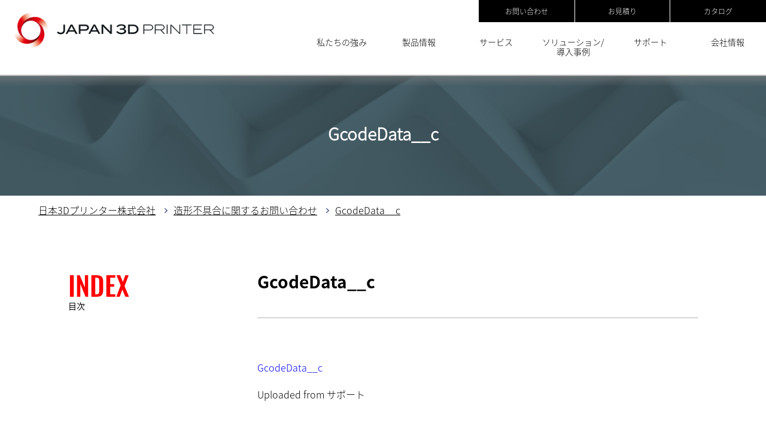

--- FILE ---
content_type: text/html; charset=UTF-8
request_url: https://3dprinter.co.jp/?attachment_id=11047
body_size: 12983
content:
<!doctype html>
<html lang="ja" dir="ltr">
<head>
<meta http-equiv="X-UA-Compatible" content="IE=edge">
<meta name="format-detection" content="telephone=no" />
<meta charset="utf-8">


<meta name="keywords" content="日本3Dプリンター株式会社.3Dプリンター,Raise3D,Markforged,UP3D">

<!-- <meta name="viewport" content="width=1280"> -->
<meta name="viewport" content="width=device-width">
<link id="main_css" rel="stylesheet" type="text/css" href="https://3dprinter.co.jp/cms3d/wp-content/themes/3dprinter-wp_new/css/style_0630.css">

<meta property="og:url" content="http://3dprinter.co.jp/?attachment_id=11047">
<meta property="og:title" content="GcodeData__c">
<meta property="og:type" content="section">
<meta property="og:image" content="https://3dprinter.co.jp/cms3d/wp-content/themes/3dprinter-wp_new/images/default.png">
<meta name="thumbnail" content="https://3dprinter.co.jp/cms3d/wp-content/themes/3dprinter-wp_new/images/common/foot_logo.jpg">
<script data-jetpack-boost="ignore" type="application/ld+json">
  {
    "@context": "https://schema.org",
    "@type": "Organization",
    "url": "https://3dprinter.co.jp/?attachment_id=11047",
    "logo": "https://3dprinter.co.jp/cms3d/wp-content/themes/3dprinter-wp_new/images/common/foot_logo.jpg"
  }
</script>


		<!-- All in One SEO 4.9.2 - aioseo.com -->
		<title>GcodeData__c | 日本3Dプリンター株式会社</title>
	<meta name="description" content="Uploaded from サポート" />
	<meta name="robots" content="max-image-preview:large" />
	<link rel="canonical" href="https://3dprinter.co.jp/?attachment_id=11047" />
	<meta name="generator" content="All in One SEO (AIOSEO) 4.9.2" />
		<meta property="og:locale" content="ja_JP" />
		<meta property="og:site_name" content="日本3Dプリンター株式会社 | 日本3Dプリンター株式会社" />
		<meta property="og:type" content="article" />
		<meta property="og:title" content="GcodeData__c | 日本3Dプリンター株式会社" />
		<meta property="og:url" content="https://3dprinter.co.jp/?attachment_id=11047" />
		<meta property="article:published_time" content="2024-03-12T01:23:46+00:00" />
		<meta property="article:modified_time" content="2024-03-12T01:23:46+00:00" />
		<meta name="twitter:card" content="summary" />
		<meta name="twitter:title" content="GcodeData__c | 日本3Dプリンター株式会社" />
		<script data-jetpack-boost="ignore" type="application/ld+json" class="aioseo-schema">
			{"@context":"https:\/\/schema.org","@graph":[{"@type":"BreadcrumbList","@id":"https:\/\/3dprinter.co.jp\/?attachment_id=11047#breadcrumblist","itemListElement":[{"@type":"ListItem","@id":"https:\/\/3dprinter.co.jp#listItem","position":1,"name":"\u30db\u30fc\u30e0","item":"https:\/\/3dprinter.co.jp","nextItem":{"@type":"ListItem","@id":"https:\/\/3dprinter.co.jp\/?attachment_id=11047#listItem","name":"GcodeData__c"}},{"@type":"ListItem","@id":"https:\/\/3dprinter.co.jp\/?attachment_id=11047#listItem","position":2,"name":"GcodeData__c","previousItem":{"@type":"ListItem","@id":"https:\/\/3dprinter.co.jp#listItem","name":"\u30db\u30fc\u30e0"}}]},{"@type":"ItemPage","@id":"https:\/\/3dprinter.co.jp\/?attachment_id=11047#itempage","url":"https:\/\/3dprinter.co.jp\/?attachment_id=11047","name":"GcodeData__c | \u65e5\u672c3D\u30d7\u30ea\u30f3\u30bf\u30fc\u682a\u5f0f\u4f1a\u793e","description":"Uploaded from \u30b5\u30dd\u30fc\u30c8","inLanguage":"ja","isPartOf":{"@id":"https:\/\/3dprinter.co.jp\/#website"},"breadcrumb":{"@id":"https:\/\/3dprinter.co.jp\/?attachment_id=11047#breadcrumblist"},"author":{"@id":"https:\/\/3dprinter.co.jp\/author\/#author"},"creator":{"@id":"https:\/\/3dprinter.co.jp\/author\/#author"},"datePublished":"2024-03-12T10:23:46+09:00","dateModified":"2024-03-12T10:23:46+09:00"},{"@type":"Organization","@id":"https:\/\/3dprinter.co.jp\/#organization","name":"\u65e5\u672c3D\u30d7\u30ea\u30f3\u30bf\u30fc\u682a\u5f0f\u4f1a\u793e","description":"\u65e5\u672c3D\u30d7\u30ea\u30f3\u30bf\u30fc\u682a\u5f0f\u4f1a\u793e","url":"https:\/\/3dprinter.co.jp\/"},{"@type":"WebSite","@id":"https:\/\/3dprinter.co.jp\/#website","url":"https:\/\/3dprinter.co.jp\/","name":"\u65e5\u672c3D\u30d7\u30ea\u30f3\u30bf\u30fc\u682a\u5f0f\u4f1a\u793e","description":"\u65e5\u672c3D\u30d7\u30ea\u30f3\u30bf\u30fc\u682a\u5f0f\u4f1a\u793e","inLanguage":"ja","publisher":{"@id":"https:\/\/3dprinter.co.jp\/#organization"}}]}
		</script>
		<!-- All in One SEO -->


<!-- Google Tag Manager for WordPress by gtm4wp.com -->

<!-- End Google Tag Manager for WordPress by gtm4wp.com --><link rel='dns-prefetch' href='//www.googletagmanager.com' />
<link rel='dns-prefetch' href='//stats.wp.com' />
		<!-- This site uses the Google Analytics by MonsterInsights plugin v9.11.1 - Using Analytics tracking - https://www.monsterinsights.com/ -->
		<!-- Note: MonsterInsights is not currently configured on this site. The site owner needs to authenticate with Google Analytics in the MonsterInsights settings panel. -->
					<!-- No tracking code set -->
				<!-- / Google Analytics by MonsterInsights -->
		

<!-- No Concat CSS wp-emoji-styles => Maybe Not Static File  -->

<!-- No Concat CSS wp-block-library => External URL: https://3dprinter.co.jp/wp-includes/css/dist/block-library/style.min.css -->

<!-- No Concat CSS videopress-video-style => Maybe Not Static File  -->

<!-- No Concat CSS mediaelement => External URL: https://3dprinter.co.jp/wp-includes/js/mediaelement/mediaelementplayer-legacy.min.css -->

<!-- No Concat CSS wp-mediaelement => External URL: https://3dprinter.co.jp/wp-includes/js/mediaelement/wp-mediaelement.min.css -->

<!-- No Concat CSS jetpack-sharing-buttons-style => Maybe Not Static File  -->

<!-- No Concat CSS classic-theme-styles => Maybe Not Static File  -->

<!-- No Concat CSS global-styles => Maybe Not Static File  -->
<link data-handles='aioseo/css/src/vue/standalone/blocks/table-of-contents/global.scss,searchandfilter,wp-pagenavi' rel='stylesheet' id='all-css-2e71045c7c4e303c38c71e7fa5a9be9f' href='https://3dprinter.co.jp/cms3d/_jb_static/??-eJyFjUEOgjAQRW/jymFECIQF8QJeYihDbRzahhk13t66YGnc/bz89z+6VZsZXxlcisbRMMvDh6hIIhAipMignCCTu+Mc1PAajJFU2RSdKhpNwpCWfUHRS5pIKh5OSze3fVVaR/x5pEybu8ESxHhDtbfwH6OgTJ4jPQPuAYry1S7rWPdd1wz1uW0PbhrrD/iJUXk=' type='text/css' media='all' />
<style id='wp-emoji-styles-inline-css'>

	img.wp-smiley, img.emoji {
		display: inline !important;
		border: none !important;
		box-shadow: none !important;
		height: 1em !important;
		width: 1em !important;
		margin: 0 0.07em !important;
		vertical-align: -0.1em !important;
		background: none !important;
		padding: 0 !important;
	}
</style>
<link rel='stylesheet' id='wp-block-library-css' href='https://3dprinter.co.jp/cms3d/wp-includes/css/dist/block-library/style.min.css?ver=6.5.7' media='all' />
<link rel='stylesheet' id='mediaelement-css' href='https://3dprinter.co.jp/cms3d/wp-includes/js/mediaelement/mediaelementplayer-legacy.min.css?ver=4.2.17' media='all' />
<link rel='stylesheet' id='wp-mediaelement-css' href='https://3dprinter.co.jp/cms3d/wp-includes/js/mediaelement/wp-mediaelement.min.css?ver=6.5.7' media='all' />
<style id='jetpack-sharing-buttons-style-inline-css'>
.jetpack-sharing-buttons__services-list{display:flex;flex-direction:row;flex-wrap:wrap;gap:0;list-style-type:none;margin:5px;padding:0}.jetpack-sharing-buttons__services-list.has-small-icon-size{font-size:12px}.jetpack-sharing-buttons__services-list.has-normal-icon-size{font-size:16px}.jetpack-sharing-buttons__services-list.has-large-icon-size{font-size:24px}.jetpack-sharing-buttons__services-list.has-huge-icon-size{font-size:36px}@media print{.jetpack-sharing-buttons__services-list{display:none!important}}.editor-styles-wrapper .wp-block-jetpack-sharing-buttons{gap:0;padding-inline-start:0}ul.jetpack-sharing-buttons__services-list.has-background{padding:1.25em 2.375em}
</style>
<style id='classic-theme-styles-inline-css'>
/*! This file is auto-generated */
.wp-block-button__link{color:#fff;background-color:#32373c;border-radius:9999px;box-shadow:none;text-decoration:none;padding:calc(.667em + 2px) calc(1.333em + 2px);font-size:1.125em}.wp-block-file__button{background:#32373c;color:#fff;text-decoration:none}
</style>
<style id='global-styles-inline-css'>
body{--wp--preset--color--black: #000000;--wp--preset--color--cyan-bluish-gray: #abb8c3;--wp--preset--color--white: #ffffff;--wp--preset--color--pale-pink: #f78da7;--wp--preset--color--vivid-red: #cf2e2e;--wp--preset--color--luminous-vivid-orange: #ff6900;--wp--preset--color--luminous-vivid-amber: #fcb900;--wp--preset--color--light-green-cyan: #7bdcb5;--wp--preset--color--vivid-green-cyan: #00d084;--wp--preset--color--pale-cyan-blue: #8ed1fc;--wp--preset--color--vivid-cyan-blue: #0693e3;--wp--preset--color--vivid-purple: #9b51e0;--wp--preset--gradient--vivid-cyan-blue-to-vivid-purple: linear-gradient(135deg,rgba(6,147,227,1) 0%,rgb(155,81,224) 100%);--wp--preset--gradient--light-green-cyan-to-vivid-green-cyan: linear-gradient(135deg,rgb(122,220,180) 0%,rgb(0,208,130) 100%);--wp--preset--gradient--luminous-vivid-amber-to-luminous-vivid-orange: linear-gradient(135deg,rgba(252,185,0,1) 0%,rgba(255,105,0,1) 100%);--wp--preset--gradient--luminous-vivid-orange-to-vivid-red: linear-gradient(135deg,rgba(255,105,0,1) 0%,rgb(207,46,46) 100%);--wp--preset--gradient--very-light-gray-to-cyan-bluish-gray: linear-gradient(135deg,rgb(238,238,238) 0%,rgb(169,184,195) 100%);--wp--preset--gradient--cool-to-warm-spectrum: linear-gradient(135deg,rgb(74,234,220) 0%,rgb(151,120,209) 20%,rgb(207,42,186) 40%,rgb(238,44,130) 60%,rgb(251,105,98) 80%,rgb(254,248,76) 100%);--wp--preset--gradient--blush-light-purple: linear-gradient(135deg,rgb(255,206,236) 0%,rgb(152,150,240) 100%);--wp--preset--gradient--blush-bordeaux: linear-gradient(135deg,rgb(254,205,165) 0%,rgb(254,45,45) 50%,rgb(107,0,62) 100%);--wp--preset--gradient--luminous-dusk: linear-gradient(135deg,rgb(255,203,112) 0%,rgb(199,81,192) 50%,rgb(65,88,208) 100%);--wp--preset--gradient--pale-ocean: linear-gradient(135deg,rgb(255,245,203) 0%,rgb(182,227,212) 50%,rgb(51,167,181) 100%);--wp--preset--gradient--electric-grass: linear-gradient(135deg,rgb(202,248,128) 0%,rgb(113,206,126) 100%);--wp--preset--gradient--midnight: linear-gradient(135deg,rgb(2,3,129) 0%,rgb(40,116,252) 100%);--wp--preset--font-size--small: 13px;--wp--preset--font-size--medium: 20px;--wp--preset--font-size--large: 36px;--wp--preset--font-size--x-large: 42px;--wp--preset--spacing--20: 0.44rem;--wp--preset--spacing--30: 0.67rem;--wp--preset--spacing--40: 1rem;--wp--preset--spacing--50: 1.5rem;--wp--preset--spacing--60: 2.25rem;--wp--preset--spacing--70: 3.38rem;--wp--preset--spacing--80: 5.06rem;--wp--preset--shadow--natural: 6px 6px 9px rgba(0, 0, 0, 0.2);--wp--preset--shadow--deep: 12px 12px 50px rgba(0, 0, 0, 0.4);--wp--preset--shadow--sharp: 6px 6px 0px rgba(0, 0, 0, 0.2);--wp--preset--shadow--outlined: 6px 6px 0px -3px rgba(255, 255, 255, 1), 6px 6px rgba(0, 0, 0, 1);--wp--preset--shadow--crisp: 6px 6px 0px rgba(0, 0, 0, 1);}:where(.is-layout-flex){gap: 0.5em;}:where(.is-layout-grid){gap: 0.5em;}body .is-layout-flex{display: flex;}body .is-layout-flex{flex-wrap: wrap;align-items: center;}body .is-layout-flex > *{margin: 0;}body .is-layout-grid{display: grid;}body .is-layout-grid > *{margin: 0;}:where(.wp-block-columns.is-layout-flex){gap: 2em;}:where(.wp-block-columns.is-layout-grid){gap: 2em;}:where(.wp-block-post-template.is-layout-flex){gap: 1.25em;}:where(.wp-block-post-template.is-layout-grid){gap: 1.25em;}.has-black-color{color: var(--wp--preset--color--black) !important;}.has-cyan-bluish-gray-color{color: var(--wp--preset--color--cyan-bluish-gray) !important;}.has-white-color{color: var(--wp--preset--color--white) !important;}.has-pale-pink-color{color: var(--wp--preset--color--pale-pink) !important;}.has-vivid-red-color{color: var(--wp--preset--color--vivid-red) !important;}.has-luminous-vivid-orange-color{color: var(--wp--preset--color--luminous-vivid-orange) !important;}.has-luminous-vivid-amber-color{color: var(--wp--preset--color--luminous-vivid-amber) !important;}.has-light-green-cyan-color{color: var(--wp--preset--color--light-green-cyan) !important;}.has-vivid-green-cyan-color{color: var(--wp--preset--color--vivid-green-cyan) !important;}.has-pale-cyan-blue-color{color: var(--wp--preset--color--pale-cyan-blue) !important;}.has-vivid-cyan-blue-color{color: var(--wp--preset--color--vivid-cyan-blue) !important;}.has-vivid-purple-color{color: var(--wp--preset--color--vivid-purple) !important;}.has-black-background-color{background-color: var(--wp--preset--color--black) !important;}.has-cyan-bluish-gray-background-color{background-color: var(--wp--preset--color--cyan-bluish-gray) !important;}.has-white-background-color{background-color: var(--wp--preset--color--white) !important;}.has-pale-pink-background-color{background-color: var(--wp--preset--color--pale-pink) !important;}.has-vivid-red-background-color{background-color: var(--wp--preset--color--vivid-red) !important;}.has-luminous-vivid-orange-background-color{background-color: var(--wp--preset--color--luminous-vivid-orange) !important;}.has-luminous-vivid-amber-background-color{background-color: var(--wp--preset--color--luminous-vivid-amber) !important;}.has-light-green-cyan-background-color{background-color: var(--wp--preset--color--light-green-cyan) !important;}.has-vivid-green-cyan-background-color{background-color: var(--wp--preset--color--vivid-green-cyan) !important;}.has-pale-cyan-blue-background-color{background-color: var(--wp--preset--color--pale-cyan-blue) !important;}.has-vivid-cyan-blue-background-color{background-color: var(--wp--preset--color--vivid-cyan-blue) !important;}.has-vivid-purple-background-color{background-color: var(--wp--preset--color--vivid-purple) !important;}.has-black-border-color{border-color: var(--wp--preset--color--black) !important;}.has-cyan-bluish-gray-border-color{border-color: var(--wp--preset--color--cyan-bluish-gray) !important;}.has-white-border-color{border-color: var(--wp--preset--color--white) !important;}.has-pale-pink-border-color{border-color: var(--wp--preset--color--pale-pink) !important;}.has-vivid-red-border-color{border-color: var(--wp--preset--color--vivid-red) !important;}.has-luminous-vivid-orange-border-color{border-color: var(--wp--preset--color--luminous-vivid-orange) !important;}.has-luminous-vivid-amber-border-color{border-color: var(--wp--preset--color--luminous-vivid-amber) !important;}.has-light-green-cyan-border-color{border-color: var(--wp--preset--color--light-green-cyan) !important;}.has-vivid-green-cyan-border-color{border-color: var(--wp--preset--color--vivid-green-cyan) !important;}.has-pale-cyan-blue-border-color{border-color: var(--wp--preset--color--pale-cyan-blue) !important;}.has-vivid-cyan-blue-border-color{border-color: var(--wp--preset--color--vivid-cyan-blue) !important;}.has-vivid-purple-border-color{border-color: var(--wp--preset--color--vivid-purple) !important;}.has-vivid-cyan-blue-to-vivid-purple-gradient-background{background: var(--wp--preset--gradient--vivid-cyan-blue-to-vivid-purple) !important;}.has-light-green-cyan-to-vivid-green-cyan-gradient-background{background: var(--wp--preset--gradient--light-green-cyan-to-vivid-green-cyan) !important;}.has-luminous-vivid-amber-to-luminous-vivid-orange-gradient-background{background: var(--wp--preset--gradient--luminous-vivid-amber-to-luminous-vivid-orange) !important;}.has-luminous-vivid-orange-to-vivid-red-gradient-background{background: var(--wp--preset--gradient--luminous-vivid-orange-to-vivid-red) !important;}.has-very-light-gray-to-cyan-bluish-gray-gradient-background{background: var(--wp--preset--gradient--very-light-gray-to-cyan-bluish-gray) !important;}.has-cool-to-warm-spectrum-gradient-background{background: var(--wp--preset--gradient--cool-to-warm-spectrum) !important;}.has-blush-light-purple-gradient-background{background: var(--wp--preset--gradient--blush-light-purple) !important;}.has-blush-bordeaux-gradient-background{background: var(--wp--preset--gradient--blush-bordeaux) !important;}.has-luminous-dusk-gradient-background{background: var(--wp--preset--gradient--luminous-dusk) !important;}.has-pale-ocean-gradient-background{background: var(--wp--preset--gradient--pale-ocean) !important;}.has-electric-grass-gradient-background{background: var(--wp--preset--gradient--electric-grass) !important;}.has-midnight-gradient-background{background: var(--wp--preset--gradient--midnight) !important;}.has-small-font-size{font-size: var(--wp--preset--font-size--small) !important;}.has-medium-font-size{font-size: var(--wp--preset--font-size--medium) !important;}.has-large-font-size{font-size: var(--wp--preset--font-size--large) !important;}.has-x-large-font-size{font-size: var(--wp--preset--font-size--x-large) !important;}
.wp-block-navigation a:where(:not(.wp-element-button)){color: inherit;}
:where(.wp-block-post-template.is-layout-flex){gap: 1.25em;}:where(.wp-block-post-template.is-layout-grid){gap: 1.25em;}
:where(.wp-block-columns.is-layout-flex){gap: 2em;}:where(.wp-block-columns.is-layout-grid){gap: 2em;}
.wp-block-pullquote{font-size: 1.5em;line-height: 1.6;}
</style>

<!-- No Concat JS google_gtagjs => Maybe Not Static File https://www.googletagmanager.com/gtag/js?id=GT-578VVX4 -->

<!-- No Concat JS jquery-core => External URL: https://3dprinter.co.jp/wp-includes/js/jquery/jquery.min.js -->

<!-- No Concat JS jquery-migrate => External URL: https://3dprinter.co.jp/wp-includes/js/jquery/jquery-migrate.min.js -->

<!-- Site Kit によって追加された Google タグ（gtag.js）スニペット -->

<!-- Google アナリティクス スニペット (Site Kit が追加) -->



<!-- Site Kit によって追加された終了 Google タグ（gtag.js）スニペット -->


<link rel="https://api.w.org/" href="https://3dprinter.co.jp/wp-json/" /><link rel="alternate" type="application/json" href="https://3dprinter.co.jp/wp-json/wp/v2/media/11047" /><link rel="EditURI" type="application/rsd+xml" title="RSD" href="https://3dprinter.co.jp/cms3d/xmlrpc.php?rsd" />
<meta name="generator" content="WordPress 6.5.7" />
<link rel='shortlink' href='https://3dprinter.co.jp/?p=11047' />
<link rel="alternate" type="application/json+oembed" href="https://3dprinter.co.jp/wp-json/oembed/1.0/embed?url=https%3A%2F%2F3dprinter.co.jp%2F%3Fattachment_id%3D11047" />
<link rel="alternate" type="text/xml+oembed" href="https://3dprinter.co.jp/wp-json/oembed/1.0/embed?url=https%3A%2F%2F3dprinter.co.jp%2F%3Fattachment_id%3D11047&#038;format=xml" />
<meta name="generator" content="Site Kit by Google 1.154.0" />	<style>img#wpstats{display:none}</style>
		
<!-- Google Tag Manager for WordPress by gtm4wp.com -->
<!-- GTM Container placement set to off -->


<!-- End Google Tag Manager for WordPress by gtm4wp.com -->
<!-- Google タグ マネージャー スニペット (Site Kit が追加) -->


<!-- (ここまで) Google タグ マネージャー スニペット (Site Kit が追加) -->
<link rel="icon" href="https://3dprinter.co.jp/cms3d/wp-content/uploads/2022/06/cropped-40944fb689d2390881c327751fef698f-32x32.png" sizes="32x32" />
<link rel="icon" href="https://3dprinter.co.jp/cms3d/wp-content/uploads/2022/06/cropped-40944fb689d2390881c327751fef698f-192x192.png" sizes="192x192" />
<link rel="apple-touch-icon" href="https://3dprinter.co.jp/cms3d/wp-content/uploads/2022/06/cropped-40944fb689d2390881c327751fef698f-180x180.png" />
<meta name="msapplication-TileImage" content="https://3dprinter.co.jp/cms3d/wp-content/uploads/2022/06/cropped-40944fb689d2390881c327751fef698f-270x270.png" />
<!--JS-->






<!-- Google Tag Manager -->

<!-- End Google Tag Manager -->
</head>
<body id="sub" class="attachment attachment-template-default single single-attachment postid-11047 attachmentid-11047 attachment-zip tax_">

<!-- Google Tag Manager (noscript) -->
<noscript><iframe src="https://www.googletagmanager.com/ns.html?id=GTM-P29D2T9B"
height="0" width="0" style="display:none;visibility:hidden"></iframe></noscript>
<!-- End Google Tag Manager (noscript) -->

<!-- Twitter universal website tag code -->

<!-- End Twitter universal website tag code -->
<!-- Twitter universal website tag code -->

<!-- End Twitter universal website tag code -->

<!-- LinkedIn webiste tag code -->

<noscript>
<img height="1" width="1" style="display:none;" alt="" src="https://px.ads.linkedin.com/collect/?pid=4051812&fmt=gif" />
</noscript>
<!-- End LinkedIn webiste tag code -->

<!-- LinkedIn webiste tag code 0727 for estimate -->
<!-- End LinkedIn webiste tag code -->
<!-- LinkedIn webiste tag code 0727 for contact -->
<!-- End LinkedIn webiste tag code -->


<!--CSS-->
<link rel="stylesheet" type="text/css" href="https://3dprinter.co.jp/cms3d/wp-content/themes/3dprinter-wp_new/css/swiper-bundle.min.css"/>

<div id="loading" style="width: 100%;height: 200vh;background-color: none;">
</div>
<header>
	<div id="navi_sp">
		<div class="logo">
			<a href="https://3dprinter.co.jp/">
				<img src="https://3dprinter.co.jp/cms3d/wp-content/themes/3dprinter-wp_new/images/common/foot_logo.png" alt="日本3Dプリンター株式会社">
			</a>
		</div>
		<div class="toggle">
			<img src="https://3dprinter.co.jp/cms3d/wp-content/themes/3dprinter-wp_new/images/common/toggle.png" id="toggle_btn" alt="toggle">
		</div>
	</div>
	<div id="navi_pc">
		<div class="logo">
			<a href="https://3dprinter.co.jp/">
				<img src="https://3dprinter.co.jp/cms3d/wp-content/themes/3dprinter-wp_new/images/common/logo.png" alt="日本3Dプリンター株式会社">
			</a>
		</div>
		<div class="navi">
			<nav class="minimenu">
				<ul>
					<li><a href="https://3dprinter.co.jp/contact">お問い合わせ</a></li>
					<li style="border-left: 1px solid #fff;border-right: 1px solid #fff;">
<!-- 						<a href="https://3dprinter.co.jp/estimate">お見積り</a></li> -->
						<a href="https://3dprinter.svy.ooo/ng/answers/157411ad00b8123bd0686a715c03ba/" target="_blank">お見積り</a></li>				
					<li><a href="https://3dprinter.co.jp/download">カタログ</a></li>
				</ul>
			</nav>
			<nav class="menu">
				<ul>
					<li><a href="https://3dprinter.co.jp/strong">私たちの強み</a></li>
					<li><a href="https://3dprinter.co.jp/product">製品情報</a></li>
					<li><a href="https://3dprinter.co.jp/service">サービス</a></li>
					<li><a href="https://3dprinter.co.jp/case">ソリューション/<br>導入事例</a></li>
					<li><a href="https://3dprinter.co.jp/support">サポート</a></li>
					<li><a href="https://3dprinter.co.jp/company">会社情報</a></ul>
			</nav>
		</div>
	</div>
	<div id="shadow"></div>
</header>

<!-- product header Start -->
<!-- 	
		
	
<!-- product header End -->

<!-- sp menu Start -->
<div id="menu_sp" class="mobile">
	<div class="close">
		<img src="https://3dprinter.co.jp/cms3d/wp-content/themes/3dprinter-wp_new/images/common/close.png" id="toggle_close_btn" alt="close">
	</div>
	<ul class="menu_under text-16m">
		<li><a href="https://3dprinter.co.jp/strong">私たちの強み</a></li>
		<li><a href="https://3dprinter.co.jp/product">製品情報</a>
		<li><a href="https://3dprinter.co.jp/service">サービス</a>
		<li><a href="https://3dprinter.co.jp/case">ソリューション/導入事例</a></li>
		<li><a href="https://3dprinter.co.jp/support">サポート</a></li>
		<li><a href="https://3dprinter.co.jp/company">会社情報</a></li>
	</ul>
	<ul class="menu_round text-12l">
		<li><a href="https://3dprinter.co.jp/contact">お問い合わせ</a></li>
		<li><a href="https://3dprinter.svy.ooo/ng/answers/157411ad00b8123bd0686a715c03ba/" target="_blank">お見積り</a></li>
		<li><a href="https://3dprinter.co.jp/download">カタログ</a></li>
	</ul>
</div>
<!-- sp menu End -->
<main>

	<!-- banner Start -->
	<div class="page-banner" style="background-image: url(https://3dprinter.co.jp/cms3d/wp-content/themes/3dprinter-wp_new/images/page/column/bg_main.png);"><h3>GcodeData__c</h3></div>
	<!-- banner End -->
	


<article id="breadcrumbs">
  <ul class="list clearfix" itemscope itemtype="https://schema.org/BreadcrumbList">
    <li class="home"><span itemscope itemprop="itemListElement" itemtype="https://schema.org/ListItem"> 
  <a itemprop="item" href="https://3dprinter.co.jp" class="home"> 
    <span itemprop="name">日本3Dプリンター株式会社</span> 
  </a> 
  <meta itemprop="position" content="1">  
</span> </li>
<li class="post post-mwf_5980"><span property="itemListElement" typeof="ListItem"><a property="item" typeof="WebPage" title="造形不具合に関するお問い合わせへ移動する" href="https://3dprinter.co.jp/mwf_5980/%e9%80%a0%e5%bd%a2%e4%b8%8d%e5%85%b7%e5%90%88%e3%81%ab%e9%96%a2%e3%81%99%e3%82%8b%e3%81%8a%e5%95%8f%e3%81%84%e5%90%88%e3%82%8f%e3%81%9b-69/" class="post post-mwf_5980" ><span property="name">造形不具合に関するお問い合わせ</span></a><meta property="position" content="2"></span></li>
<li class="post post-attachment current-item"><span itemscope itemprop="itemListElement" itemtype="https://schema.org/ListItem"> 
  <a itemprop="item" href="https://3dprinter.co.jp/?attachment_id=11047" class="post post-attachment current-item"> 
    <span itemprop="name">GcodeData__c</span> 
  </a> 
  <meta itemprop="position" content="3">  
</span> </li>
  </ul>
</article>
	<!-- column content Start -->
	<article class="inner column-artical">
		<!-- column-sidebar Start -->
		<section class="column-sidebar">
			<p class="entitle-44m red">INDEX</p>
<p class="text-14r">目次</p>

<div class="stiky_box">
</div>

		</section>
		<!-- column-sidebar End -->

		<!-- main content Start -->
		<section class="blog-content">
							<article>
					<div class="blog-title">
						<p class="title-28b">GcodeData__c</h2>
						<p class="time" hidden>2024.03.12　更新日：2024.03.12</p>
					</div>

					<div class="blog-category">
						<ul>
													</ul>
					</div>

					<div class="blog-body">
							<p class="attachment"><a href="https://3dprinter.co.jp/cms3d/wp-content/uploads/2024/03/78458b4a352a0d77dcf60aa3ff4658da.zip">GcodeData__c</a></p>
<p>Uploaded from サポート</p>
							<br><br><br>
					</div>

				</article>
					</section>
		<!-- main content End -->
	</article>
	<!-- column content End -->

</main>
<footer>
		<!-- contact Start -->
	<article class="footer-contact white">
		<div class="inner">
			<div class="red-title">
				<h2 class="entitle-44m white">CONTACT</h2>
				<h5 class="text-16m">お問い合わせはこちらから</h5>
			</div>
		</div>
		<div class="inner">
			<ul class="contact-detail">
				<li>
					<a href="https://3dprinter.co.jp/contact"><img id="form"></a>
				</li>
				<li>
					<a href="https://3dprinter.svy.ooo/ng/answers/157411ad00b8123bd0686a715c03ba/?_gl=1*12fj0e*_gcl_au*MTU4NTA0ODcyMS4xNzM4MDI2NDAw"><img id="estimate"></a>
				</li>
				<li>
					<a href="https://3dprinter.co.jp/contact"><img id="tell"></a>
				</li>
			</ul>
		</div>
	</article>
	<!-- contact End -->
	

	<!-- top button Start -->
	<div class="top_btn">
		<img src="https://3dprinter.co.jp/cms3d/wp-content/themes/3dprinter-wp_new/images/common/pagetop.png" alt="ページトップ" width="50px">
	</div>
	<!-- top button End -->


	<!-- footer Start -->
	<article class="footer_sp">
		<section class="inner">
			<ul class="footer_menu_sp text-16m">
				<li><a href="https://3dprinter.co.jp/strong/">私たちの強み</a></li>
				<li><a href="https://3dprinter.co.jp/case/">ソリューション/導入事例</a></li>
				<li><a href="https://3dprinter.co.jp/company/">会社情報</a></li>
				<li><a href="https://3dprinter.co.jp/column/">コラム</a></li>
				<li><a href="https://3dprinter.co.jp/support/">サポート</a></li>
				<li><a href="https://3dprinter.co.jp/download/">カタログ</a></li>
<!-- 				<li><a href="https://3dprinter.co.jp/sitemap/">サイトマップ</a></li>
				<li><a href="https://3dprinter.co.jp/policy/">プライバシーポリシー</a></li> -->
			</ul>
		</section>
		<section class="inner">
			<table class="footer_tbl">
				<tr>
					<td><p class="footer-subtitle text-16m">ソリューション</p></td>
				</tr>
				<tr>
					<td class="bottom-line"><p class="text-14l">3Dプリンティングソリューション</p></td>
				</tr>
				<tr>
					<td>
						<ul class="footer_link_sp text-14l">
							<li><a href="https://3dprinter.co.jp/product/raise3d/">Raise3D</a></li>
							<li><a href="https://3dprinter.co.jp/product/markforged/">Markforged</a></li>
							<li><a href="https://3dprinter.co.jp/product/arburg/">ARBURG</a></li>								
							<li><a href="https://3dprinter.co.jp/product/bambulab/">Bambu Lab</a></li>							
							<li><a href="https://3dprinter.co.jp/product/farsoon/">Farsoon</a></li>
							<li><a href="https://3dprinter.co.jp/product/formlabs/">formlabs</a></li>							
<!-- 							<li><a href="https://3dprinter.co.jp/products/luxcreo/" target="_blank">LuxCreo</a></li> -->
							<li><a href="https://3dprinter.co.jp/product/basf/">Forward AM</a></li>
							<li><a href="https://3dprinter.co.jp/product/up3d/">UP 3D</a></li>
							<li><a href="https://3dprinter.co.jp/product/uam3d/">UAM3D</a></li>
						</ul>
					</td>
				</tr>
				<tr>
					<td class="bottom-line"><p class="text-14l">3Dスキャニングソリューション</p></td>
				</tr>
				<tr>
					<td>
						<ul class="footer_link_sp text-14l">
							<li><a href="https://3dprinter.co.jp/product/einscan/">EinScan</a></li>
<!-- 							<li><a href="https://3dprinter.co.jp/product/transcan-c/">Transcan C</a></li> -->
							<li><a href="https://3dprinter.co.jp/product/metrology/">メトロジー</a></li>
<!-- 							<li><a href="https://3dprinter.co.jp/product/shining-3d/">Dental</a></li> -->
<!-- 							<li><a href="https://3dprinter.co.jp/product/inspec/">Autoscan Inspec</a></li> -->
							<li><a href="https://shining3d-inds.jp/product/exmodel/" target="_blank">EXModel Pro</a></li>
							<li><a href="https://shining3d-inds.jp/product/polyworks-inspector/" target="_blank">PolyWorks|Inspector™（InnovMetric Software Inc.）</a></li>
							<li><a href="https://shining3d-inds.jp/product/polyworks-modeler/" target="_blank">PolyWorks|Modeler™（InnovMetric Software Inc.）</a></li>
							<li><a href="https://shining3d-inds.jp/product/geomagic-design-x/" target="_blank">Geomagic Design X</a></li>
							<li><a href="https://shining3d-inds.jp/product/geomagic-control-x/" target="_blank">Geomagic Control X</a></li>
							<li><a href="https://3dprinter.co.jp/product/reverse/">3Dリバースエンジニアリング</a></li>
							<li><a href="https://3dprinter.co.jp/product/measurement/">3D測定サービス</a></li>
						</ul>
					</td>
				</tr>
				<tr>
					<td class="bottom-line"><p class="text-14l">製造コンサルティング</p></td>
				</tr>
				<tr>
					<td>
						<ul class="footer_link_sp text-14l">
							<li><a href="https://3dprinter.co.jp/product/consulting/">製造コンサルティング</a></li>
						</ul>
					</td>
				</tr>
				<tr>
					<td><p class="social-subtitle text-16m">ソーシャルメディア</p></td>
				</tr>
				<tr>
					<td>
						<ul class="social">
							<li><a href="https://www.facebook.com/3Dprinter.co.jp/" target="_blank"><img src="https://3dprinter.co.jp/cms3d/wp-content/themes/3dprinter-wp_new/images/common/facebook_icon.svg" alt="twitter"></a></li>
							<li><a href="https://twitter.com/nihon3dprinter?lang=ja" target="_blank"><img src="https://3dprinter.co.jp/cms3d/wp-content/themes/3dprinter-wp_new/images/common/twitter_icon.svg" alt="facebook"></a></li>
							<li><a href="https://www.youtube.com/@user-nj2ct7nu4o/" target="_blank"><img src="https://3dprinter.co.jp/cms3d/wp-content/themes/3dprinter-wp_new/images/common/youtube_icon.svg" alt="twitter"></a></li>
							<li><a href="https://jp.linkedin.com/company/3dprinterjp/" target="_blank"><img src="https://3dprinter.co.jp/cms3d/wp-content/themes/3dprinter-wp_new/images/common/linkedin_icon.svg" alt="facebook"></a></li>
						</ul>
					</td>
				</tr>
				<tr>
					<td><p class="contact-subtitle subtitle-20r">お問い合わせ</p></td>
				</tr>
				<tr>
					<td>
						<ul class="footer_btn text-12l">
							<li><a href="https://3dprinter.co.jp/contact/">お問い合わせフォーム</a></li>
<!-- 							<li><a href="https://3dprinter.co.jp/estimate/">お見積もり</a></li> -->
							<li><a href="https://3dprinter.svy.ooo/ng/answers/157411ad00b8123bd0686a715c03ba/" target="_blank">お見積り</a></li>			
						</ul>
					</td>
				</tr>
				<tr>
					<td style="text-align: center;">
						<img class="footer_logo" src="https://3dprinter.co.jp/cms3d/wp-content/themes/3dprinter-wp_new/images/common/footer_logo.png" alt="会社情報">
						<div class="footer_access">
							<h4 class="text-16m">日本3Dプリンター株式会社</h4>
							<p class="text-14l">
								〒104-0053<br>
								東京都中央区晴海4丁目7-4<br>
								CROSS DOCK HARUMI 1F<br>
							</p>
							<p class="text-14l">
								<a href="tel:0335208928">Tel : 03 3520 8928</a><br>
								Fax : 03 6800 7771（共通）
							</p>
						</div>
						<p class="copyright text-14l">Copyright &copy; 日本3Dプリンター株式会社</p>
											<small>東京都公安委員会 古物商許可 第301072518676号 日本3Dプリンター株式会社</small>

					</td>
				</tr>
			</table>
		</section>
	</article>

	<article class="footer">
		<section class="inner">
			<div style="width:260px;">
				<img class="footer_logo" src="https://3dprinter.co.jp/cms3d/wp-content/themes/3dprinter-wp_new/images/common/footer_logo.png" alt="会社情報">
				<div class="footer_access text-14l">
					<h3 class="footer-subtitle text-16m">日本3Dプリンター株式会社</h3>
					<p>
						〒104-0053<br>
						東京都中央区晴海4丁目7-4<br>
						CROSS DOCK HARUMI 1F
					</p>
					<p>
						<a href="tel:0335208928" style="--decoration: underline;">Tel : 03 3520 8928</a>
						<br>Fax : 03 6800 7771
					</p>
<!-- 					<p class="copyright">
						Copyright &copy; 日本3Dプリンター株式会社</p> -->
											<small>東京都公安委員会 古物商許可 第301072518676号 日本3Dプリンター株式会社</small>
					
				</div>
			</div>

			<div style="width:430px;">
				<h3 class="footer-subtitle text-16m">お問い合わせ</h3>
				<ul class="footer_btn text-12r">
					<li><a href="https://3dprinter.co.jp/contact"/>お問い合わせフォーム</a></li>
<!-- 					<li><a href="https://3dprinter.co.jp/estimate/">お見積り</a></li> -->
					<li><a href="https://3dprinter.svy.ooo/ng/answers/157411ad00b8123bd0686a715c03ba/" target="_blank">お見積り</a></li>
				</ul>
				<h3 class="footer-subtitle text-16m">ソリューション</h3>
				<table class="footer_tbl solution text-14l">
					<tr>
						<td class="bottom-line" style="width:180px"><p class="text-16m">3Dプリンティング<br>ソリューション</p></td>
						<td rowspan="4" style="width:70px">&nbsp</td>
						<td class="bottom-line" style="width:180px"><p class="text-16m">3Dスキャニング<br>ソリューション</p></td>
					</tr>
					<tr >
						<td rowspan="1">
							<ul>
								<li><a href="https://3dprinter.co.jp/product/raise3d/">Raise3D</a></li>
								<li><a href="https://3dprinter.co.jp/product/markforged/">Markforged</a></li>
							<li><a href="https://3dprinter.co.jp/product/arburg/">ARBURG</a></li>																
							<li><a href="https://3dprinter.co.jp/product/bambulab/">Bambu Lab</a></li>															
								<li><a href="https://3dprinter.co.jp/product/farsoon/">Farsoon</a></li>
								<li><a href="https://3dprinter.co.jp/product/formlabs/">formlabs</a></li>								
<!-- 								<li><a href="https://3dprinter.co.jp/products/luxcreo/" target="_blank">LuxCreo</a></li> -->
								<li><a href="https://3dprinter.co.jp/product/basf/">Forward AM</a></li>
								<li><a href="https://3dprinter.co.jp/product/up3d/">UP 3D</a></li>
								<li><a href="https://3dprinter.co.jp/product/uam3d/">UAM3D</a></li>
							</ul>
						</td>
						<td rowspan="3">
							<ul>

								<li><a href="https://3dprinter.co.jp/product/einscan/">EinScan</a></li>
<!-- 								<li><a href="https://3dprinter.co.jp/product/transcan-c/">Transcan C</a></li> -->
								<li><a href="https://3dprinter.co.jp/product/metrology/">メトロジー</a></li>
<!-- 								<li><a href="https://3dprinter.co.jp/product/shining-3d/">Dental</a></li> -->
<!-- 								<li><a href="https://3dprinter.co.jp/product/inspec/">Autoscan Inspec</a></li> -->
							<li><a href="https://shining3d-inds.jp/product/exmodel/" target="_blank">EXModel Pro</a></li>
							<li><a href="https://shining3d-inds.jp/product/polyworks-inspector/" target="_blank">PolyWorks|Inspector™（InnovMetric Software Inc.）</a></li>
							<li><a href="https://shining3d-inds.jp/product/polyworks-modeler/" target="_blank">PolyWorks|Modeler™（InnovMetric Software Inc.）</a></li>
							<li><a href="https://shining3d-inds.jp/product/geomagic-design-x/" target="_blank">Geomagic Design X</a></li>
							<li><a href="https://shining3d-inds.jp/product/geomagic-control-x/" target="_blank">Geomagic Control X</a></li>
								<li><a href="https://3dprinter.co.jp/product/reverse/">3Dリバース<br>エンジニアリング</a></li>
								<li><a href="https://3dprinter.co.jp/product/measurement/">3D測定サービス</a></li>
							</ul>
						</td>
					</tr>
					<tr>
						<td class="bottom-line"><p class="text-16m">製造コンサルティング</p></td>
					</tr>
					<tr>
						<td>
							<ul>
								<li><a href="https://3dprinter.co.jp/product/consulting/">製造コンサルティング</a></li>
							</ul>
						</td>
						<td>
						</td>
					</tr>
				</table>
			</div>

			<div style="width:200px">
			 <table class="footer_tbl">
				 <table class="footer_tbl text-14l">
					<tr>
						<td><h3 class="footer-subtitle text-16m">日本3Dプリンター株式会社</h3></td>
					</tr>
					<tr>
						<td>
							<ul>
								<li><a href="https://3dprinter.co.jp/strong/">私たちの強み</a></li>
								<li><a href="https://3dprinter.co.jp/case/">ソリューション/導入事例</a></li>
								<li><a href="https://3dprinter.co.jp/company/">会社情報</a></li>
								<li><a href="https://3dprinter.co.jp/sitemap/">サイトマップ</a></li>
								<li><a href="https://3dprinter.co.jp/policy/">プライバシーポリシー</a></li>
							</ul>
							<br>
						</td>
					</tr>
					<tr>
						<td><h3 class="footer-subtitle text-16m">製品サポート</h3></td>
					</tr>
					<tr>
						<td>
							<ul>
								<li><a href="https://3dprinter.co.jp/column/">コラム</a></li>
								<li><a href="https://3dprinter.co.jp/support/">サポート</a></li>
								<li><a href="https://3dprinter.co.jp/download/">カタログ</a></li>
							</ul>
							<br>
						</td>
					</tr>
					<tr>
						<td><h3 class="footer-subtitle text-16m">ソーシャルメディア</h3></td>
					</tr>
					<tr>
						<td>
							<ul class="social">
								<li><a href="https://www.facebook.com/3Dprinter.co.jp/" target="_blank"><img src="https://3dprinter.co.jp/cms3d/wp-content/themes/3dprinter-wp_new/images/common/facebook_icon.svg" alt="twitter"></a></li>
								<li><a href="https://twitter.com/nihon3dprinter?lang=ja" target="_blank"><img src="https://3dprinter.co.jp/cms3d/wp-content/themes/3dprinter-wp_new/images/common/twitter_icon.svg" alt="facebook"></a></li>
								<li><a href="https://www.youtube.com/@user-nj2ct7nu4o/" target="_blank"><img src="https://3dprinter.co.jp/cms3d/wp-content/themes/3dprinter-wp_new/images/common/youtube_icon.svg" alt="twitter"></a></li>
								<li><a href="https://jp.linkedin.com/company/3dprinterjp/" target="_blank"><img src="https://3dprinter.co.jp/cms3d/wp-content/themes/3dprinter-wp_new/images/common/linkedin_icon.svg" alt="facebook"></a></li>
							</ul>
						</td>
											</tr>

						<td>
					 					<small>
						&copy; 日本3Dプリンター株式会社					</small>
					 </td>
				</table>
			</div>
		</section>
	</article>
	<!-- footer End -->
</footer>
		<!-- Google タグ マネージャー (noscript) スニペット (Site Kit が追加) -->
		<noscript>
			<iframe src="https://www.googletagmanager.com/ns.html?id=GTM-P29D2T9B" height="0" width="0" style="display:none;visibility:hidden"></iframe>
		</noscript>
		<!-- (ここまで) Google タグ マネージャー (noscript) スニペット (Site Kit が追加) -->
		
<!-- No Concat CSS core-block-supports-duotone => Maybe Not Static File  -->

<!-- No Concat JS jquery-ui-core => External URL: https://3dprinter.co.jp/wp-includes/js/jquery/ui/core.min.js -->

<!-- No Concat JS popup-maker-site => External URL: https://3dprinter.co.jp/3dprinter.co.jp/cms3d/wp-content/uploads/pum/pum-site-scripts.js?defer&#038;generated=1761546052 -->

<!-- No Concat JS jetpack-stats => External URL: https://stats.wp.com/e-202604.js -->










<script data-cfasync="false" data-pagespeed-no-defer>
	var gtm4wp_datalayer_name = "dataLayer";
	var dataLayer = dataLayer || [];
</script><script type="text/javascript">
/* <![CDATA[ */
window._wpemojiSettings = {"baseUrl":"https:\/\/s.w.org\/images\/core\/emoji\/15.0.3\/72x72\/","ext":".png","svgUrl":"https:\/\/s.w.org\/images\/core\/emoji\/15.0.3\/svg\/","svgExt":".svg","source":{"concatemoji":"https:\/\/3dprinter.co.jp\/cms3d\/wp-includes\/js\/wp-emoji-release.min.js?ver=6.5.7"}};
/*! This file is auto-generated */
!function(i,n){var o,s,e;function c(e){try{var t={supportTests:e,timestamp:(new Date).valueOf()};sessionStorage.setItem(o,JSON.stringify(t))}catch(e){}}function p(e,t,n){e.clearRect(0,0,e.canvas.width,e.canvas.height),e.fillText(t,0,0);var t=new Uint32Array(e.getImageData(0,0,e.canvas.width,e.canvas.height).data),r=(e.clearRect(0,0,e.canvas.width,e.canvas.height),e.fillText(n,0,0),new Uint32Array(e.getImageData(0,0,e.canvas.width,e.canvas.height).data));return t.every(function(e,t){return e===r[t]})}function u(e,t,n){switch(t){case"flag":return n(e,"\ud83c\udff3\ufe0f\u200d\u26a7\ufe0f","\ud83c\udff3\ufe0f\u200b\u26a7\ufe0f")?!1:!n(e,"\ud83c\uddfa\ud83c\uddf3","\ud83c\uddfa\u200b\ud83c\uddf3")&&!n(e,"\ud83c\udff4\udb40\udc67\udb40\udc62\udb40\udc65\udb40\udc6e\udb40\udc67\udb40\udc7f","\ud83c\udff4\u200b\udb40\udc67\u200b\udb40\udc62\u200b\udb40\udc65\u200b\udb40\udc6e\u200b\udb40\udc67\u200b\udb40\udc7f");case"emoji":return!n(e,"\ud83d\udc26\u200d\u2b1b","\ud83d\udc26\u200b\u2b1b")}return!1}function f(e,t,n){var r="undefined"!=typeof WorkerGlobalScope&&self instanceof WorkerGlobalScope?new OffscreenCanvas(300,150):i.createElement("canvas"),a=r.getContext("2d",{willReadFrequently:!0}),o=(a.textBaseline="top",a.font="600 32px Arial",{});return e.forEach(function(e){o[e]=t(a,e,n)}),o}function t(e){var t=i.createElement("script");t.src=e,t.defer=!0,i.head.appendChild(t)}"undefined"!=typeof Promise&&(o="wpEmojiSettingsSupports",s=["flag","emoji"],n.supports={everything:!0,everythingExceptFlag:!0},e=new Promise(function(e){i.addEventListener("DOMContentLoaded",e,{once:!0})}),new Promise(function(t){var n=function(){try{var e=JSON.parse(sessionStorage.getItem(o));if("object"==typeof e&&"number"==typeof e.timestamp&&(new Date).valueOf()<e.timestamp+604800&&"object"==typeof e.supportTests)return e.supportTests}catch(e){}return null}();if(!n){if("undefined"!=typeof Worker&&"undefined"!=typeof OffscreenCanvas&&"undefined"!=typeof URL&&URL.createObjectURL&&"undefined"!=typeof Blob)try{var e="postMessage("+f.toString()+"("+[JSON.stringify(s),u.toString(),p.toString()].join(",")+"));",r=new Blob([e],{type:"text/javascript"}),a=new Worker(URL.createObjectURL(r),{name:"wpTestEmojiSupports"});return void(a.onmessage=function(e){c(n=e.data),a.terminate(),t(n)})}catch(e){}c(n=f(s,u,p))}t(n)}).then(function(e){for(var t in e)n.supports[t]=e[t],n.supports.everything=n.supports.everything&&n.supports[t],"flag"!==t&&(n.supports.everythingExceptFlag=n.supports.everythingExceptFlag&&n.supports[t]);n.supports.everythingExceptFlag=n.supports.everythingExceptFlag&&!n.supports.flag,n.DOMReady=!1,n.readyCallback=function(){n.DOMReady=!0}}).then(function(){return e}).then(function(){var e;n.supports.everything||(n.readyCallback(),(e=n.source||{}).concatemoji?t(e.concatemoji):e.wpemoji&&e.twemoji&&(t(e.twemoji),t(e.wpemoji)))}))}((window,document),window._wpemojiSettings);
/* ]]> */
</script><script type="text/javascript" src="https://www.googletagmanager.com/gtag/js?id=GT-578VVX4" id="google_gtagjs-js" async></script><script type="text/javascript" id="google_gtagjs-js-after">
/* <![CDATA[ */
window.dataLayer = window.dataLayer || [];function gtag(){dataLayer.push(arguments);}
gtag("set","linker",{"domains":["3dprinter.co.jp"]});
gtag("js", new Date());
gtag("set", "developer_id.dZTNiMT", true);
gtag("config", "GT-578VVX4");
 window._googlesitekit = window._googlesitekit || {}; window._googlesitekit.throttledEvents = []; window._googlesitekit.gtagEvent = (name, data) => { var key = JSON.stringify( { name, data } ); if ( !! window._googlesitekit.throttledEvents[ key ] ) { return; } window._googlesitekit.throttledEvents[ key ] = true; setTimeout( () => { delete window._googlesitekit.throttledEvents[ key ]; }, 5 ); gtag( "event", name, { ...data, event_source: "site-kit" } ); }; 
/* ]]> */
</script><script type="text/javascript" src="https://3dprinter.co.jp/cms3d/wp-includes/js/jquery/jquery.min.js?ver=3.7.1" id="jquery-core-js"></script><script type="text/javascript" src="https://3dprinter.co.jp/cms3d/wp-includes/js/jquery/jquery-migrate.min.js?ver=3.4.1" id="jquery-migrate-js"></script><script data-cfasync="false" data-pagespeed-no-defer type="text/javascript">
	var dataLayer_content = {"pagePostType":"attachment","pagePostType2":"single-attachment"};
	dataLayer.push( dataLayer_content );
</script><script data-cfasync="false" data-pagespeed-no-defer type="text/javascript">
	console.warn && console.warn("[GTM4WP] Google Tag Manager container code placement set to OFF !!!");
	console.warn && console.warn("[GTM4WP] Data layer codes are active but GTM container must be loaded using custom coding !!!");
</script><script type="text/javascript">
/* <![CDATA[ */

			( function( w, d, s, l, i ) {
				w[l] = w[l] || [];
				w[l].push( {'gtm.start': new Date().getTime(), event: 'gtm.js'} );
				var f = d.getElementsByTagName( s )[0],
					j = d.createElement( s ), dl = l != 'dataLayer' ? '&l=' + l : '';
				j.async = true;
				j.src = 'https://www.googletagmanager.com/gtm.js?id=' + i + dl;
				f.parentNode.insertBefore( j, f );
			} )( window, document, 'script', 'dataLayer', 'GTM-P29D2T9B' );
			
/* ]]> */
</script><script src="https://cdn.jsdelivr.net/npm/jquery@3.5.1/dist/jquery.min.js"></script><script type="text/javascript" src="https://3dprinter.co.jp/cms3d/wp-content/themes/3dprinter-wp_new/js/swiper-bundle.min.js"></script><script type="text/javascript" src="https://3dprinter.co.jp/cms3d/wp-content/themes/3dprinter-wp_new/js/common_0512.js"></script><script src="https://code.jquery.com/jquery-3.4.1.min.js" integrity="sha256-CSXorXvZcTkaix6Yvo6HppcZGetbYMGWSFlBw8HfCJo=" crossorigin="anonymous"></script><script src="https://cdnjs.cloudflare.com/ajax/libs/protonet-jquery.inview/1.1.2/jquery.inview.min.js"></script><script>(function(w,d,s,l,i){w[l]=w[l]||[];w[l].push({'gtm.start':
new Date().getTime(),event:'gtm.js'});var f=d.getElementsByTagName(s)[0],
j=d.createElement(s),dl=l!='dataLayer'?'&l='+l:'';j.async=true;j.src=
'https://www.googletagmanager.com/gtm.js?id='+i+dl;f.parentNode.insertBefore(j,f);
})(window,document,'script','dataLayer','GTM-P29D2T9B');</script><script type="text/javascript">
    (function(c,l,a,r,i,t,y){
        c[a]=c[a]||function(){(c[a].q=c[a].q||[]).push(arguments)};
        t=l.createElement(r);t.async=1;t.src="https://www.clarity.ms/tag/"+i;
        y=l.getElementsByTagName(r)[0];y.parentNode.insertBefore(t,y);
    })(window, document, "clarity", "script", "rr1h0hvsw6");
</script><script>
!function(e,t,n,s,u,a){e.twq||(s=e.twq=function(){s.exe?s.exe.apply(s,arguments):s.queue.push(arguments);
},s.version='1.1',s.queue=[],u=t.createElement(n),u.async=!0,u.src='//static.ads-twitter.com/uwt.js',
a=t.getElementsByTagName(n)[0],a.parentNode.insertBefore(u,a))}(window,document,'script');
// Insert Twitter Pixel ID and Standard Event data below
twq('init','o9e9b');
twq('track','PageView');
</script><script>
!function(e,t,n,s,u,a){e.twq||(s=e.twq=function(){s.exe?s.exe.apply(s,arguments):s.queue.push(arguments);
},s.version='1.1',s.queue=[],u=t.createElement(n),u.async=!0,u.src='//static.ads-twitter.com/uwt.js',
a=t.getElementsByTagName(n)[0],a.parentNode.insertBefore(u,a))}(window,document,'script');
// Insert Twitter Pixel ID and Standard Event data below
twq('init','o9glt');
twq('track','PageView');
</script><script type="text/javascript">
_linkedin_partner_id = "4051812";
window._linkedin_data_partner_ids = window._linkedin_data_partner_ids || [];
window._linkedin_data_partner_ids.push(_linkedin_partner_id);
</script><script type="text/javascript">
(function(l) {
if (!l){window.lintrk = function(a,b){window.lintrk.q.push([a,b])};
window.lintrk.q=[]}
var s = document.getElementsByTagName("script")[0];
var b = document.createElement("script");
b.type = "text/javascript";b.async = true;
b.src = "https://snap.licdn.com/li.lms-analytics/insight.min.js";
s.parentNode.insertBefore(b, s);})(window.lintrk);
</script><script type="text/javascript">
	window.onload = function(){
		var newsform = document.getElementById("news-form");
		var submitConfirmBtn = document.getElementsByName("submitConfirm");
		if(newsform != null && submitConfirmBtn.length == 0){
			newsform.scrollIntoView({behavior: "smooth", block: "center", inline: "center"});
		}
	}
</script><script type='text/javascript'>
piAId = '1118621';
piCId = '';
piHostname = 'go.3dprinter.co.jp';
(function() {
	function async_load(){
		var s = document.createElement('script'); s.type = 'text/javascript';
		s.src = ('https:' == document.location.protocol ? 'https://' : 'http://') + piHostname + '/pd.js';
		var c = document.getElementsByTagName('script')[0]; c.parentNode.insertBefore(s, c);
	}
	if(window.attachEvent) { window.attachEvent('onload', async_load); }
	else { window.addEventListener('load', async_load, false); }
})();
</script><script>
	//$(".lwptoc_item_label").before('<img src="https://3dprinter.co.jp/cms3d/wp-content/themes/3dprinter-wp_new/images/common/arrow_down.png">');
</script><script type="module" data-handles='aioseo/js/src/vue/standalone/blocks/table-of-contents/frontend.js'  src='https://3dprinter.co.jp/cms3d/wp-content/plugins/all-in-one-seo-pack/dist/Lite/assets/table-of-contents.95d0dfce.js?m=1766391245'></script><script type="text/javascript" src="https://3dprinter.co.jp/cms3d/wp-includes/js/jquery/ui/core.min.js?ver=1.13.2" id="jquery-ui-core-js"></script><script type="text/javascript" id="popup-maker-site-js-extra">
/* <![CDATA[ */
var pum_vars = {"version":"1.20.5","pm_dir_url":"https:\/\/3dprinter.co.jp\/cms3d\/wp-content\/plugins\/popup-maker\/","ajaxurl":"https:\/\/3dprinter.co.jp\/cms3d\/wp-admin\/admin-ajax.php","restapi":"https:\/\/3dprinter.co.jp\/wp-json\/pum\/v1","rest_nonce":null,"default_theme":"12957","debug_mode":"","disable_tracking":"","home_url":"\/","message_position":"top","core_sub_forms_enabled":"1","popups":[],"cookie_domain":"","analytics_route":"analytics","analytics_api":"https:\/\/3dprinter.co.jp\/wp-json\/pum\/v1"};
var pum_sub_vars = {"ajaxurl":"https:\/\/3dprinter.co.jp\/cms3d\/wp-admin\/admin-ajax.php","message_position":"top"};
var pum_popups = [];
/* ]]> */
</script><script type="text/javascript" src="//3dprinter.co.jp/cms3d/wp-content/uploads/pum/pum-site-scripts.js?defer&amp;generated=1761546052&amp;ver=1.20.5" id="popup-maker-site-js"></script><script data-handles='googlesitekit-events-provider-popup-maker' type='text/javascript' src='https://3dprinter.co.jp/cms3d/wp-content/plugins/google-site-kit/dist/assets/js/googlesitekit-events-provider-popup-maker-fb08f5603ce100776427.js?m=1749021848' defer></script><script type="text/javascript" src="https://stats.wp.com/e-202604.js" id="jetpack-stats-js" data-wp-strategy="defer"></script><script type="text/javascript" id="jetpack-stats-js-after">
/* <![CDATA[ */
_stq = window._stq || [];
_stq.push([ "view", JSON.parse("{\"v\":\"ext\",\"blog\":\"233408243\",\"post\":\"11047\",\"tz\":\"9\",\"srv\":\"3dprinter.co.jp\",\"j\":\"1:14.0\"}") ]);
_stq.push([ "clickTrackerInit", "233408243", "11047" ]);
/* ]]> */
</script>

--- FILE ---
content_type: application/javascript
request_url: https://3dprinter.co.jp/cms3d/wp-content/themes/3dprinter-wp_new/js/common_0512.js
body_size: 2758
content:

$(document).ready(function(){
    $("header").addClass("hide");
    $("main").addClass("hide");
    $("footer").addClass("hide");
    setTimeout(function() {
        $("header").removeClass("hide");
    }, 600);
    setTimeout(function() {
        $("main").removeClass("hide");
        $("footer").removeClass("hide");
    }, 900);
    //toogleを表示・非表示
    $("#menu_sp").hide();
    $("#toggle_btn").click(function(){
        $("#menu_sp").fadeToggle();
        var top=$(document).scrollTop();
        $(document).on('scroll.unable',function (e){
            $(document).scrollTop(top);
        })
    });
    $("#toggle_close_btn").click(function(){
        $("#menu_sp").fadeToggle();
        $(document).unbind("scroll.unable");
    });

    //product toogleを表示・非表示
    var isOpenmenuDisp = false;
    $(".openmenu").click(function(){
        $(".product-header-navi").slideToggle();
        // var top=$(document).scrollTop();
        // if(!isOpenmenuDisp){
        //     $(document).on('scroll.unable',function (e){
        //         $(document).scrollTop(top);
        //     })
        //     isOpenmenuDisp = true;
        // }else{
        //     $(document).unbind("scroll.unable");
        //     isOpenmenuDisp = false;
        // }
    });


    //取扱製品表示切替
    $(".content_area").hide();
    $("#content1").show();
    $("#tab1").addClass("tab_red");
    $("#tab1").click(function(){
        $(".content_area").hide();
        $(".tab").removeClass("tab_red");
        $("#content1").show();
        $("#tab1").addClass("tab_red");
    });
    $("#tab2").click(function(){
        $(".content_area").hide();
        $(".tab").removeClass("tab_red");
        $("#content2").show();
        $("#tab2").addClass("tab_red");
    });
    $("#tab3").click(function(){
        $(".content_area").hide();
        $(".tab").removeClass("tab_red");
        $("#content3").show();
        $("#tab3").addClass("tab_red");
    });
    $("#tab4").click(function(){
        $(".content_area").hide();
        $(".tab").removeClass("tab_red");
        $("#content4").show();
        $("#tab4").addClass("tab_red");
    });
    $("#tab5").click(function(){
        $(".content_area").hide();
        $(".tab").removeClass("tab_red");
        $("#content5").show();
        $("#tab5").addClass("tab_red");
    });


    //トップページバナー初期化
    var mySwiper = new Swiper ('.swiper', {
        direction: 'horizontal', // 垂直切换选项
        loop: true, // 循环模式选项
        
        // 如果需要分页器
        pagination: {
          el: '.swiper-pagination',
          clickable: true,
        },
        paginationType: 'custom',
        
        
        // 如果需要前进后退按钮
        navigation: {
          nextEl: '.swiper-button-next',
          prevEl: '.swiper-button-prev',
        },
      }) 

    //ズーム初期化
    // var $win  =$(window);
    // if($win.width() > 1300){
    //     $("body").addClass("zoom100");
    //     //hsize = $(window).height()-200;
    //     hsize = 720;
    //     if( window.location.href.includes("product/uam3d/") || 
    //             window.location.href.includes("product/einscan/einscan-warranty/")
    //         ){
    //             hsize = 620;
    //         }
    //     $(".index-banner").css("height", hsize + "px");
    //     $(".product-banner").css("height", hsize + 80 + "px");
    //     $("body").css("display", "block");
    // }else if($win.width() > 900){
    //     $("body").addClass("zoom80");
    //     //hsize = $(window).height()+100;
    //     hsize = 720;
    //     if( window.location.href.includes("product/uam3d/") || 
    //             window.location.href.includes("product/einscan/einscan-warranty/")
    //         ){
    //             hsize = 620;
    //         }
    //     $(".index-banner").css("height", hsize + "px");
    //     $(".product-banner").css("height", hsize + 80 + "px");
    //     $("body").css("display", "block");
    // }else{
    // }

    //数字のカウントアップ
    $("#dyna-num").on("inview", function(event, isInView) {
        if (isInView) {
            //要素が見えたときに実行する処理
            $(".count-up").each(function(){
                $(this).prop("Counter",0).animate({//0からカウントアップ
                    Counter: $(this).text()
                }, {
                    // スピードやアニメーションの設定
                    duration: 2000,//数字が大きいほど変化のスピードが遅くなる。2000=2秒
                    easing: 'swing',//動きの種類。他にもlinearなど設定可能
                    step: function (now) {
                        $(this).text(Math.ceil(now));
                    }
                });
            });
        }
    });

    //マテリアル比較表表示切替
    $(function(){
        $(".hikakunavi li.m01").on("click", function() {
            $(".mc001").slideToggle();
            $(this).toggleClass("active");
        });
    });
    $(function(){
        $(".hikakunavi li.m02").on("click", function() {
            $(".mc002").slideToggle();
            $(this).toggleClass("active");
        });
    });
    $(function(){
        $(".hikakunavi li.m03").on("click", function() {
            $(".mc003").slideToggle();
            $(this).toggleClass("active");
        });
    });
    $(function(){
        $(".hikakunavi li.m04").on("click", function() {
            $(".mc004").slideToggle();
            $(this).toggleClass("active");
        });
    });

    //アコーディオン
    $(function(){
      $('.faq_list section h2').click(function(){
        $(this).next('.faq_list section div').slideToggle();
        $(this).toggleClass("open");
      });
    });

    //ダウンロードtoogle
    $(function(){
      $('.dl_toogle h4').click(function(){
        $(this).next('.dl_detaillist').toggle();
      });
    });

    //ダウンロードする前情報入力
    // if (!document.cookie.split(';').some((item) => item.trim().startsWith('download='))) {
    //     document.cookie = "download=0";
    // }
    // $(function(){
    //     $('.dl_detaillist li a').click(function(){
    //         if (document.cookie.split(';').some((item) => item.trim().startsWith('download=0'))) {
    //             alert("ダウロードする前に見積りフォームを入力してください。");
    //             window.location.href = '/estimate';
    //         }
    //         console.log($(this).attr("name"));
    //     });
    // });

    //TOPボタン
    $(function(){
      $('.top_btn').click(function(){
        var myTimer = -1;
        var scrollTo = document.documentElement.scrollTop || document.body.scrollTop;
        if(myTimer == -1){
            myTimer = setInterval(() => {
                scrollTo -= 60;
                if(scrollTo <= 0){
                    scrollTo = 0;
                    window.clearInterval(myTimer);
                    myTimer = -1;
                }
                window.scrollTo(0,scrollTo);
            }, 10);
        }
      });
    });
    
    //画面描画完了後に再表示
    setTimeout(function(){
        //$("body").removeClass("hide");
        $("#loading").hide();
    },200);
    
});

// //banner再調整
// $(window).resize(function(){
//     var $win =$(window);
//     var $url = location.href;
//     if($win.width() > 1300){
//             $("body").removeClass("zoom80");
//             $("body").addClass("zoom100");
//             //hsize = $(window).height()-100;
//             hsize = 720;
//             if( window.location.href.includes("product/uam3d/") || 
//                 window.location.href.includes("product/einscan/einscan-warranty/")
//             ){
//                 hsize = 620;
//             }
//             $(".index-banner").css("height", hsize + "px");
//             $(".product-banner").css("height", hsize + 80 + "px");
//             $(".product-header-navi").show();
//     }else if($win.width() > 900){
//         $("body").removeClass("zoom100");
//             $("body").addClass("zoom80");
//             //hsize = $(window).height()+100;
//             hsize = 720;
//             if( window.location.href.includes("product/uam3d/") || 
//                 window.location.href.includes("product/einscan/einscan-warranty/")
//             ){
//                 hsize = 620;
//             }
//             $(".index-banner").css("height", hsize + "px");
//             $(".product-banner").css("height", hsize + 80 + "px");
//             $(".product-header-navi").show();
//     }else{
//         $(".product-header-navi").hide();
//     }
// });

//headerをtopに固定する
window.addEventListener("scroll", () => {
    scroll_position = window.pageYOffset;
    if(scroll_position > 0){
        if($(".product-header").length > 0){
            $(".product-header").addClass("fixed-nav");
        }else if($("header").length > 0){
            $("header").addClass("fixed-nav");
        }
    }else{
        $(".product-header").removeClass("fixed-nav");
        $("header").removeClass("fixed-nav");
    }
});

jQuery(function($){
    jQuery('a.sidebar_scroll').click(function() {
        if ($('#navi_pc').css('display') == 'flex'){
            var speed = 400;
            var href= jQuery(this).attr("href");
            var target = jQuery(href == "#" || href == "" ? 'html' : href);
            if( $('header.fixed-nav').length == 0)         // use this if you are using id to check
            {
                $("header").addClass("fixed-nav");
            }
            var hedderHeight = $("header.fixed-nav").outerHeight();
            //var position = target.offset().top-hedderHeight-20;
            const topPos = document.getElementById(jQuery(target).attr('id')).offsetTop;
            var originalposition = topPos-hedderHeight-20;
            var zoomvalue=1;
            // if( $('body.zoom80').length == 1)         // use this if you are using id to check
            // {
            //     zoomvalue=0.75;
            // }
            var position=originalposition*zoomvalue;
            // スムーススクロール
            $('body,html').animate({scrollTop:position}, speed, 'swing');
            return false;
       }
      });
 });


--- FILE ---
content_type: image/svg+xml
request_url: https://3dprinter.co.jp/cms3d/wp-content/themes/3dprinter-wp_new/images/common/youtube_icon.svg
body_size: 871
content:
<svg xmlns="http://www.w3.org/2000/svg" xmlns:xlink="http://www.w3.org/1999/xlink" width="45" height="45" viewBox="0 0 45 45">
  <defs>
    <clipPath id="clip-path">
      <rect id="長方形_1114" data-name="長方形 1114" width="45" height="45" fill="none"/>
    </clipPath>
  </defs>
  <g id="youtube_icon" transform="translate(0 0)">
    <g id="グループ_1683" data-name="グループ 1683" transform="translate(0 0)" clip-path="url(#clip-path)">
      <path id="パス_20" data-name="パス 20" d="M45,22.5A22.5,22.5,0,1,1,22.5,0,22.5,22.5,0,0,1,45,22.5" transform="translate(0 0)" fill="#fff"/>
      <path id="パス_21" data-name="パス 21" d="M39.949,26.753a5.4,5.4,0,0,0-5.4-5.4H20.73a5.4,5.4,0,0,0-5.4,5.4v6.429a5.4,5.4,0,0,0,5.4,5.4H34.546a5.4,5.4,0,0,0,5.4-5.4Zm-8.125,3.7-6.2,3.065c-.243.131-1.068-.044-1.068-.321V26.9c0-.28.832-.455,1.075-.317l5.93,3.226c.249.142.51.5.258.638" transform="translate(-5.402 -7.526)"/>
    </g>
  </g>
</svg>


--- FILE ---
content_type: image/svg+xml
request_url: https://3dprinter.co.jp/cms3d/wp-content/themes/3dprinter-wp_new/images/common/twitter_icon.svg
body_size: 814
content:
<svg id="twitter_icon" xmlns="http://www.w3.org/2000/svg" xmlns:xlink="http://www.w3.org/1999/xlink" width="45" height="45" viewBox="0 0 45 45">
  <defs>
    <clipPath id="clip-path">
      <rect id="長方形_1115" data-name="長方形 1115" width="45" height="45" fill="none"/>
    </clipPath>
  </defs>
  <g id="グループ_1685" data-name="グループ 1685" transform="translate(0 0)" clip-path="url(#clip-path)">
    <path id="パス_22" data-name="パス 22" d="M45,22.5A22.5,22.5,0,1,1,22.5,0,22.5,22.5,0,0,1,45,22.5" transform="translate(0 0)" fill="#fff"/>
    <path id="パス_23" data-name="パス 23" d="M39.169,19.787a10.119,10.119,0,0,1-2.482.707c.4-.067.985-.789,1.22-1.081a4.557,4.557,0,0,0,.824-1.5c.021-.043.037-.1-.006-.129a.142.142,0,0,0-.132.011,12.688,12.688,0,0,1-2.942,1.126.2.2,0,0,1-.2-.054,2.435,2.435,0,0,0-.257-.263,5.2,5.2,0,0,0-1.425-.873,4.954,4.954,0,0,0-2.186-.352,5.234,5.234,0,0,0-2.074.585,5.353,5.353,0,0,0-1.673,1.367,5.132,5.132,0,0,0-1,2,5.426,5.426,0,0,0-.053,2.113c.016.118.006.134-.1.118a15.712,15.712,0,0,1-10.111-5.146c-.118-.134-.182-.134-.279.011a5.126,5.126,0,0,0,.874,6.057c.2.188.4.375.621.547a5.164,5.164,0,0,1-1.951-.547c-.118-.074-.177-.031-.187.1a3,3,0,0,0,.032.579,5.183,5.183,0,0,0,3.2,4.133,3.006,3.006,0,0,0,.648.2,5.75,5.75,0,0,1-1.914.059c-.14-.026-.192.043-.14.177A5.383,5.383,0,0,0,21.491,33.1c.182.032.365.032.547.075-.011.016-.022.016-.032.032-.452.689-2.017,1.2-2.746,1.455a9.825,9.825,0,0,1-4.17.534c-.224-.033-.271-.031-.332,0s-.008.091.064.15c.284.187.573.354.868.515a13.771,13.771,0,0,0,2.787,1.115A14.848,14.848,0,0,0,32.891,33.6c2.953-2.935,3.989-6.982,3.989-11.034,0-.159.187-.246.3-.33A9.74,9.74,0,0,0,39.14,20.2a.621.621,0,0,0,.13-.391v-.021c0-.065,0-.046-.1,0" transform="translate(-4.238 -4.996)"/>
  </g>
</svg>


--- FILE ---
content_type: image/svg+xml
request_url: https://3dprinter.co.jp/cms3d/wp-content/themes/3dprinter-wp_new/images/common/linkedin_icon.svg
body_size: 453
content:
<svg id="linkedin_icon" xmlns="http://www.w3.org/2000/svg" xmlns:xlink="http://www.w3.org/1999/xlink" width="45" height="45" viewBox="0 0 45 45">
  <defs>
    <clipPath id="clip-path">
      <rect id="長方形_1116" data-name="長方形 1116" width="45" height="45" fill="none"/>
    </clipPath>
  </defs>
  <g id="グループ_1687" data-name="グループ 1687" transform="translate(0 0)" clip-path="url(#clip-path)">
    <path id="パス_24" data-name="パス 24" d="M45,22.5A22.5,22.5,0,1,1,22.5,0,22.5,22.5,0,0,1,45,22.5" transform="translate(0 0)" fill="#fff"/>
    <path id="パス_25" data-name="パス 25" d="M18.2,22.9h4.358v14H18.2Zm2.18-6.956a2.523,2.523,0,1,1-2.526,2.521,2.523,2.523,0,0,1,2.526-2.521" transform="translate(-5.137 -4.586)"/>
    <path id="パス_26" data-name="パス 26" d="M28.292,25.565h4.174V27.48h.057a4.576,4.576,0,0,1,4.121-2.261c4.405,0,5.217,2.9,5.217,6.667v7.678H37.513V32.758c0-1.625-.031-3.712-2.261-3.712-2.265,0-2.611,1.769-2.611,3.594v6.924H28.292Z" transform="translate(-8.14 -7.256)"/>
  </g>
</svg>
